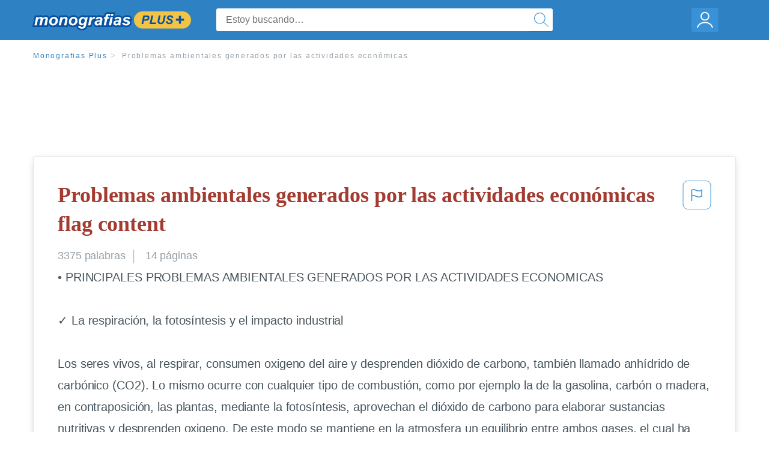

--- FILE ---
content_type: text/html; charset=UTF-8
request_url: https://www.monografias.com/docs/Problemas-ambientales-generados-por-las-actividades-econ%C3%B3micas-FKKVA3RL9JF
body_size: 2411
content:
<!DOCTYPE html>
<html lang="en">
<head>
    <meta charset="utf-8">
    <meta name="viewport" content="width=device-width, initial-scale=1">
    <title></title>
    <style>
        body {
            font-family: "Arial";
        }
    </style>
    <script type="text/javascript">
    window.awsWafCookieDomainList = ['monografias.com','cram.com','studymode.com','buenastareas.com','trabalhosfeitos.com','etudier.com','studentbrands.com','ipl.org','123helpme.com','termpaperwarehouse.com'];
    window.gokuProps = {
"key":"AQIDAHjcYu/GjX+QlghicBgQ/7bFaQZ+m5FKCMDnO+vTbNg96AHf0QDR8N4FZ0BkUn8kcucXAAAAfjB8BgkqhkiG9w0BBwagbzBtAgEAMGgGCSqGSIb3DQEHATAeBglghkgBZQMEAS4wEQQMuq52ahLIzXS391ltAgEQgDujRkBXrrIUjgs1lAsFcu/9kgpI/IuavohSG7yE1BYsDzpFl4iqc4edkSwfTozI/iGO7lnWq3QC9N4X1w==",
          "iv":"EkQVRwAhjgAAAYcC",
          "context":"cdoHK7j6BWTQ/N9Kv+pFyiQgOe7S7fFx25G4jzatLR5zeONEAsivOfRvNE6IeVxGCtAMHsEQ2rMXLIMgPF24SBq99PLHZcWJ08yD6PrK7Of7KActgrapkdCUTHnUEX+OYHDc6E+VWcr+OUxAvm7A/cqfEQ4RJVsdGv9/7eEnYwc/RF2wRL7xgzX1rPPIhkqCsm6B7J+nh3P03p5s+laiYCy2ExKQ8fqkuhlBdoizy74KRkI4OaPTw16dvdXK72GT/NWO82QTq50QZmnTI3kDXW0B5ygn3R0osC+oK3792PO/QMFoeEu9vXHS0CfbvJwGdixvD2rTbGcpEGHfFb/a1Ybwsz/IV7eA+Rw1zZz+NjttpN/nfzDfQLwDLMB6y0mhmV22jH61tzum4kwDA0q3kYPG/WKEIRHL08b5ttIwNzhw8Dcr8SZ+ke+iATsbk4eqvCer3pELoT44WWRbJhE635+16R6+oqMUAIrpEsnU7g3gbUfkQtg1zm9tahJ7aQv/gN0SKJke2PVSvMYbXzzxENgfzBD91HI3/A7XZPbOwuRFDMB+Q/ruFMGn/mKetTQHo50T4xzXyNLfxyRDPyUEKWs4S9GCGUCXnZ1vziZZdbdPLD3BiHKB3UGRliR/YxAju7Qrbbgeh4nBBwXVxlzuBwrArwSkAxvv1rMpSKAwtLbynQd0EDj6W6a2v6AEXiHOeCNnylNsx2orugARPwPfWdUguYssywF2HbGTIBzwYg0OHqBOzu6LaowBgZv8+tbAmQWmcDT4HZUOH4Dowi1cwBvZzxL7AYKGbcVwfA=="
};
    </script>
    <script src="https://ab840a5abf4d.9b6e7044.us-east-2.token.awswaf.com/ab840a5abf4d/b0f70ab89207/06324290ec11/challenge.js"></script>
</head>
<body>
    <div id="challenge-container"></div>
    <script type="text/javascript">
        AwsWafIntegration.saveReferrer();
        AwsWafIntegration.checkForceRefresh().then((forceRefresh) => {
            if (forceRefresh) {
                AwsWafIntegration.forceRefreshToken().then(() => {
                    window.location.reload(true);
                });
            } else {
                AwsWafIntegration.getToken().then(() => {
                    window.location.reload(true);
                });
            }
        });
    </script>
    <noscript>
        <h1>JavaScript is disabled</h1>
        In order to continue, we need to verify that you're not a robot.
        This requires JavaScript. Enable JavaScript and then reload the page.
    </noscript>
</body>
</html>